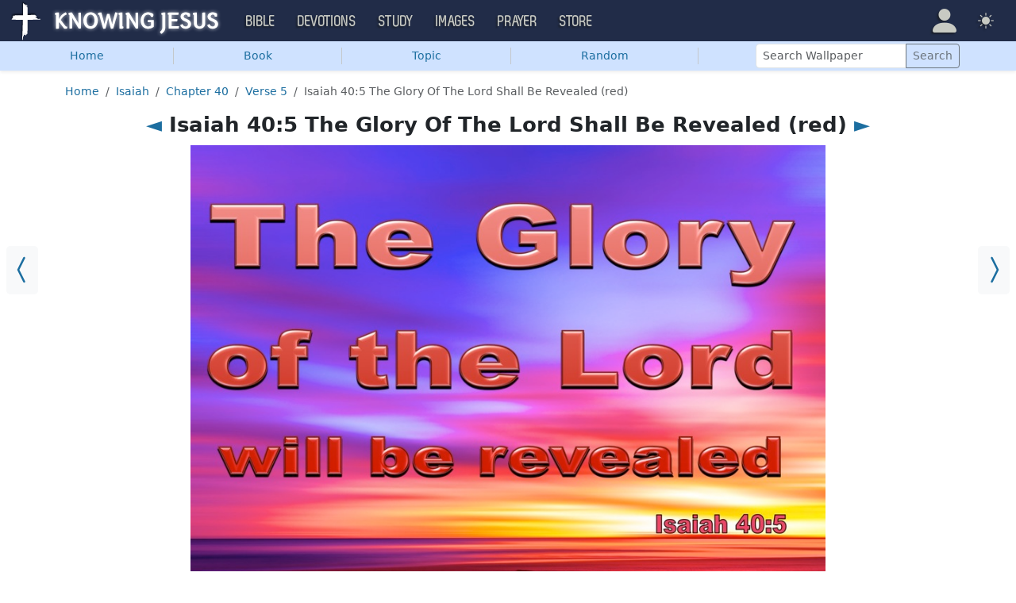

--- FILE ---
content_type: text/html; charset=UTF-8
request_url: https://images.knowing-jesus.com/i/isaiah-40-5-the-glory-of-the-lord-shall-be-revelaed-red-8210
body_size: 9645
content:
<!DOCTYPE html>
<html lang="en_GB"
    >
<head>
    <!--first into the HEAD section-->    <meta charset="UTF-8">
    <meta name="viewport" content="width=device-width, initial-scale=1">
    <link rel="shortcut icon" href="/favicon.ico?v3"/>
    <meta name="csrf-param" content="_csrf">
<meta name="csrf-token" content="MgjZqjBBWYBfuA-HINw7iJFNi7goHbkt3IobCOL2vPJgf63LBCY17S6IIslZ6W3xxDrH_BlvzUiK7VRj27T9lw==">
    <title>Isaiah 40:5 The Glory Of The Lord Shall Be Revealed (red)</title>
    <link href="/css/main.min.css?v=15" rel="stylesheet">
<script>window.cookie_host = ".knowing-jesus.com";</script><!--images-->
<!--AdThrive Head Tag 2020 -->
<script>
(function(w, d) {
w.adthrive = w.adthrive || {};
w.adthrive.cmd = w.adthrive.cmd || [];
w.adthrive.plugin = 'adthrive-ads-1.0.40-manual';
w.adthrive.host = 'ads.adthrive.com';
var s = d.createElement('script');
s.async = true;
s.referrerpolicy='no-referrer-when-downgrade';
s.src = 'https://' + w.adthrive.host + '/sites/5d6666decc7cae09064f635b/ads.min.js?referrer=' + w.encodeURIComponent(w.location.href);
var n = d.getElementsByTagName('script')[0];
n.parentNode.insertBefore(s, n);
})(window, document);
</script>
<!--End AdThrive Head Tag -->

<!-- Global site tag (gtag.js) - Google Analytics -->
<script async src="https://www.googletagmanager.com/gtag/js?id=G-YFFBTK9R0F"></script>
<script>
  window.dataLayer = window.dataLayer || [];
  function gtag(){dataLayer.push(arguments);}
  gtag('js', new Date());

  gtag('config', 'UA-28972148-1');
  gtag('config', 'G-YFFBTK9R0F');
</script>

    <script src="https://js.sentry-cdn.com/1985e9d91ca0a5fa94abc008c9427efc.min.js" crossorigin="anonymous"></script>
    <script>
        // Check for existence of Sentry in case Ad-blockers block the Sentry Loader Script
        window.Sentry && Sentry.onLoad(function () {
            Sentry.init({
                tracesSampleRate: 0.001,
                replaysSessionSampleRate: 0.001,
                replaysOnErrorSampleRate: 1.0,
                allowUrls: [
                    //all subdomains knowing-jesus.com
                    /https:\/\/.*\.knowing-jesus\.com/,
                    'knowing-jesus.com',
                    //cdns
                    'cdn.jsdelivr.net',
                    'code.jquery.com',
                ],
                ignoreErrors: [
                    //NS_ERROR_NOT_INITIALIZED
                    'NS_ERROR_NOT_INITIALIZED',
                    //AbortError: The operation was aborted
                    'The operation was aborted',
                    //AbortError: The play() request was interrupted
                    'The play() request was interrupted',
                    'NotAllowedError',

                    'UnhandledRejection',
                    // Random plugins/extensions
                    "top.GLOBALS",
                    // See: http://blog.errorception.com/2012/03/tale-of-unfindable-js-error.html
                    "originalCreateNotification",
                    "canvas.contentDocument",
                    "MyApp_RemoveAllHighlights",
                    "http://tt.epicplay.com",
                    "Can't find variable: ZiteReader",
                    "jigsaw is not defined",
                    "ComboSearch is not defined",
                    "http://loading.retry.widdit.com/",
                    "atomicFindClose",
                    // Facebook borked
                    "fb_xd_fragment",
                    // ISP "optimizing" proxy - `Cache-Control: no-transform` seems to
                    // reduce this. (thanks @acdha)
                    // See http://stackoverflow.com/questions/4113268
                    "bmi_SafeAddOnload",
                    "EBCallBackMessageReceived",
                    // See http://toolbar.conduit.com/Developer/HtmlAndGadget/Methods/JSInjection.aspx
                    "conduitPage",
                ],
                denyUrls: [
                    //cdn.flashtalking.com, static.yieldmo.com, adthrive.com, doubleclick.net, googleapis.com, a2z.com, innovid.com, cdn.doubleverify.com, casalemedia.com
                    /flashtalking\.com/,
                    /yieldmo\.com/,
                    /adthrive\.com/,
                    /doubleclick\.net/,
                    /googleapis\.com/,
                    /a2z\.com/,
                    /innovid\.com/,
                    /doubleverify\.com/,
                    /casalemedia\.com/,
                    // Facebook flakiness
                    /graph\.facebook\.com/i,
                    // Facebook blocked
                    /connect\.facebook\.net\/en_US\/all\.js/i,
                    // Woopra flakiness
                    /eatdifferent\.com\.woopra-ns\.com/i,
                    /static\.woopra\.com\/js\/woopra\.js/i,
                    // Chrome extensions
                    /extensions\//i,
                    /^chrome:\/\//i,
                    /^chrome-extension:\/\//i,
                    // Other plugins
                    /127\.0\.0\.1:4001\/isrunning/i, // Cacaoweb
                    /webappstoolbarba\.texthelp\.com\//i,
                    /metrics\.itunes\.apple\.com\.edgesuite\.net\//i,
                ],
            });
        });
    </script>

</head>
<body class="body-images images d-flex flex-column min-vh-100">

<nav class="navbar navbar-expand-lg navbar-kj navbar-dark py-0">
    <div class="container-fluid">
        <a class="navbar-brand p-0"
           href="https://www.knowing-jesus.com/">
            <img src="/assets/logo.png" width="268" height="50" alt="Knowing Jesus"/>
        </a>
        <button class="navbar-toggler" type="button"
                data-bs-toggle="collapse"
                data-bs-target="#navbarSupportedContent"
                aria-controls="navbarSupportedContent"
                aria-expanded="false"
                aria-label="Toggle navigation">
            <span class="navbar-toggler-icon"></span>
        </button>
        <div class="collapse navbar-collapse" id="navbarSupportedContent">
            
<!-- START MENU NAVIGATION -->
<ul class="navbar-nav me-auto mb-2 mb-lg-0 navbar-nav-main">

    <li class="d-block d-sm-none my-2">
        <form method="get" action="//bible.knowing-jesus.com/search/s">
            <label for="search-bible" class="visually-hidden">Search</label>
            <div class="input-group">

                <input type="text"
                       name="q"
                       id="search-bible"
                       class="form-control"
                       required
                       minlength="3"
                       placeholder="Search for...">

                <button class="btn btn-light" type="submit">
                    <i class="bi bi-search"></i>
                </button>

            </div><!-- /input-group -->
            <input type="hidden"
                   name="translation"
                   id="translation-filed-select"
                   value="all">
        </form>
    </li>
                        <li class="nav-item dropdown">
                <a class="nav-link dropdown-toggle" href="https://bible.knowing-jesus.com" data-hover="dropdown" role="button" data-bs-toggle="dropdown" aria-expanded="false">Bible</a><ul class="dropdown-menu "><li><a class="dropdown-item" href="https://bible.knowing-jesus.com/topics">Topical Bible</a></li><li><a class="dropdown-item" href="https://bible.knowing-jesus.com/themes">Thematic Bible</a></li><li><a class="dropdown-item" href="https://bible.knowing-jesus.com/words">Words in Scripture</a></li><li><a class="dropdown-item" href="https://bible.knowing-jesus.com/phrases">Phrases in Scripture</a></li><li><a class="dropdown-item" href="https://bible.knowing-jesus.com/readings">Readings in Scripture</a></li><li><a class="dropdown-item" href="https://bible.knowing-jesus.com/Names">Bible Names</a></li></ul>            </li>
                                <li class="nav-item dropdown">
                <a class="nav-link dropdown-toggle" href="https://devotion.knowing-jesus.com" data-hover="dropdown" role="button" data-bs-toggle="dropdown" aria-expanded="false">Devotions</a><ul class="dropdown-menu "><li><a class="dropdown-item" href="https://dailyverse.knowing-jesus.com">Verse of the Day</a></li><li><a class="dropdown-item" href="https://devotion.knowing-jesus.com/audio">Today's Audio</a></li><li><a class="dropdown-item" href="https://devotion.knowing-jesus.com">Today's Devotionals </a></li><li><a class="dropdown-item" href="https://devotion.knowing-jesus.com/image">Today's Images </a></li><li><a class="dropdown-item" href="https://devotion.knowing-jesus.com/topics">Devotional by Topic </a></li><li><a class="dropdown-item" href="https://devotion.knowing-jesus.com/devotional-studies">Devotional Studies</a></li></ul>            </li>
                                <li class="nav-item dropdown">
                <a class="nav-link dropdown-toggle" href="https://study.knowing-jesus.com" data-hover="dropdown" role="button" data-bs-toggle="dropdown" aria-expanded="false">Study</a><ul class="dropdown-menu "><li><a class="dropdown-item" href="https://study.knowing-jesus.com/audio">Audio Books</a></li><li><a class="dropdown-item" href="https://study.knowing-jesus.com/sermons">Sermons</a></li><li><a class="dropdown-item" href="https://answers.knowing-jesus.com">Answers</a></li></ul>            </li>
                                <li class="nav-item dropdown">
                <a class="nav-link dropdown-toggle" href="https://images.knowing-jesus.com/" data-hover="dropdown" role="button" data-bs-toggle="dropdown" aria-expanded="false">Images</a><ul class="dropdown-menu "><li><a class="dropdown-item" href="https://images.knowing-jesus.com/new">New</a></li><li><a class="dropdown-item" href="https://images.knowing-jesus.com/topics">Topics</a></li></ul>            </li>
                                <li class="nav-item dropdown">
                <a class="nav-link dropdown-toggle" href="https://prayer.knowing-jesus.com/" data-hover="dropdown" role="button" data-bs-toggle="dropdown" aria-expanded="false">Prayer</a><ul class="dropdown-menu "><li><a class="dropdown-item" href="https://prayer.knowing-jesus.com/latest-prayers#open">Submit Request</a></li><li><a class="dropdown-item" href="https://prayer.knowing-jesus.com/latest-prayers">Latest Prayers</a></li><li><a class="dropdown-item" href="https://prayer.knowing-jesus.com/">All Categories</a></li><li><a class="dropdown-item" href="https://prayer.knowing-jesus.com/all">All Prayers</a></li></ul>            </li>
                    <li><a class="nav-link" href="https://store.knowing-jesus.com">Store</a></li>        <li></li>
</ul>
<ul class="nav navbar-nav mb-2 mb-lg-0 navbar-right">
            <li class="nav-item dropdown menu-item-account ">

            <a class="nav-link py-1 dropdown-toggle d-flex align-items-center user-profile"
               href="#"
               role="button"
               aria-label="Profile"
               aria-expanded="false"
               data-bs-toggle="dropdown"
               data-bs-display="static">

                <span class="d-md-none"><i class="bi bi-person-fill"></i> Profile</span>
                <span class="d-none d-md-inline position-relative profile-icon lh-1"
                ><i class="bi fs-1 bi-person-fill"></i></span>
            </a>

            <ul class="dropdown-menu dropdown-menu-end p-2" style="--bs-dropdown-min-width: 14rem">
                <li>
                    <a class="btn btn-warning sign-in-btn d-block w-100 mb-2"
                       href="#"
                       role="button"
                    ><i class="bi bi-box-arrow-in-right"></i> Sign In                    </a>
                </li>
                <li>
                    <button class="btn btn-warning sign-up-btn d-block w-100"
                            href="#"
                            role="button"
                            href="#"><i class="bi bi-plus"></i> Create account                    </button>
                </li>
                <li>
                    <hr class="dropdown-divider">
                </li>
                <li>
                    <button class="btn btn-light reset-btn d-block w-100"
                            href="#"><i class="bi bi-patch-question"></i> Forgot Password                    </button>
                </li>
            </ul>
        </li>
        <li class="nav-item dropdown ">
    <a class="btn-link nav-link py-0 py-lg-2 px-0 px-lg-2 dropdown-toggle d-flex align-items-center"
       href="#" role="button"
       id="bd-theme"
       aria-label="Theme"
       aria-expanded="false"
       data-bs-toggle="dropdown" data-bs-display="static">
        <span class="theme-icon-active pt-1"><i class="bi bi-brightness-high-fill me-2"></i></span>
        <span class="d-lg-none ms-2">Theme</span>
    </a>

    <ul class="dropdown-menu dropdown-menu-end select-theme" style="--bs-dropdown-min-width: 8rem;">
        <li>
            <button type="button" class="dropdown-item d-flex align-items-center" data-bs-theme-value="light">
                <i class="bi bi-brightness-high-fill me-2"></i>Light            </button>
        </li>
        <li>
            <button type="button" class="dropdown-item d-flex align-items-center active" data-bs-theme-value="dark">
                <i class="bi bi-moon-stars-fill me-2"></i>Dark            </button>
        </li>
        <li>
            <button type="button" class="dropdown-item d-flex align-items-center" data-bs-theme-value="auto">
                <i class="bi bi-circle-half me-2"></i>Auto            </button>
        </li>
    </ul>
</li>
    </ul>
        </div>
    </div>
</nav>



    <ul class="nav shadow-sm bg-primary-subtle nav-secondary nav-fill bg-body-tertiary p-1 p-md-0">

        <li class="nav-item">
            <a class="nav-link" href="/">Home</a>        </li>
        <li class="d border-secondary-subtle"></li>
        <li class="nav-item " data-bs-theme="dark">
    <a class="nav-link button_popup d-none d-md-block"
       data-bs-toggle="popover"
       data-bs-placement-ext="bottom-start"
       data-bs-content-id="choose-book-popup"
       data-bs-custom-class="popover-blue"
       href="#">Book</a>
    <a class="nav-link button_popup d-md-none"
       data-bs-toggle="modal"
       data-bs-target="#selectBookModal"
       href="#">Book</a>
</li>
        <li class="d border-secondary-subtle"></li>
        <li class="nav-item">
            <a class="nav-link" href="/topics">Topic</a>        </li>
        <li class="d border-secondary-subtle"></li>
                    <li class="nav-item">
                <a class="nav-link" href="/i/genesis-15-6-abraham-believed-beige-2">Random</a>            </li>
            <li class="d border-secondary-subtle"></li>
        
        
        <li class="nav-item align-self-center">
            <form class="d-inline-block" role="search" action="/search"
                  method="get"
                  style="min-width: 250px">
                <label for="search-wallpaper" class="visually-hidden">Search Wallpaper</label>

                <div class="input-group input-group-sm">
                    <input type="text"
                           class="form-control"
                           placeholder="Search Wallpaper"
                           name="q"
                           id="search-wallpaper"/>
                    <button class="btn btn-outline-secondary" type="submit">
                        <span>Search</span>
                    </button>
                </div>
            </form>
        </li>
    </ul>



<div id="choose-book-popup" class="d-none">
    <div id="choose-book-popup" class="choose-book-popup choose-book-popup-main">
        <div class="float-md-start">
            <h2>Old Testament Images</h2>
            <div class="row">
                                <div class="col">
                                        <div class="py-1"><a class="text-nowrap"
                                         href="/Genesis"
                        >Genesis</a></div>
                                        <div class="py-1"><a class="text-nowrap"
                                         href="/Exodus"
                        >Exodus</a></div>
                                        <div class="py-1"><a class="text-nowrap"
                                         href="/Leviticus"
                        >Leviticus</a></div>
                                        <div class="py-1"><a class="text-nowrap"
                                         href="/Numbers"
                        >Numbers</a></div>
                                        <div class="py-1"><a class="text-nowrap"
                                         href="/Deuteronomy"
                        >Deuteronomy</a></div>
                                        <div class="py-1"><a class="text-nowrap"
                                         href="/Joshua"
                        >Joshua</a></div>
                                        <div class="py-1"><a class="text-nowrap"
                                         href="/Judges"
                        >Judges</a></div>
                                        <div class="py-1"><a class="text-nowrap"
                                         href="/Ruth"
                        >Ruth</a></div>
                                        <div class="py-1"><a class="text-nowrap"
                                         href="/1-Samuel"
                        >1 Samuel</a></div>
                                        <div class="py-1"><a class="text-nowrap"
                                         href="/2-Samuel"
                        >2 Samuel</a></div>
                                        <div class="py-1"><a class="text-nowrap"
                                         href="/1-Kings"
                        >1 Kings</a></div>
                                        <div class="py-1"><a class="text-nowrap"
                                         href="/2-Kings"
                        >2 Kings</a></div>
                                        <div class="py-1"><a class="text-nowrap"
                                         href="/1-Chronicles"
                        >1 Chronicles</a></div>
                                    </div>
                <div class="col">
                                        <div class="py-1"><a class="text-nowrap"
                                         href="/2-Chronicles"
                        >2 Chronicles</a></div>
                                        <div class="py-1"><a class="text-nowrap"
                                         href="/Ezra"
                        >Ezra</a></div>
                                        <div class="py-1"><a class="text-nowrap"
                                         href="/Nehemiah"
                        >Nehemiah</a></div>
                                        <div class="py-1"><a class="text-nowrap"
                                         href="/Esther"
                        >Esther</a></div>
                                        <div class="py-1"><a class="text-nowrap"
                                         href="/Job"
                        >Job</a></div>
                                        <div class="py-1"><a class="text-nowrap"
                                         href="/Psalm"
                        >Psalm</a></div>
                                        <div class="py-1"><a class="text-nowrap"
                                         href="/Proverbs"
                        >Proverbs</a></div>
                                        <div class="py-1"><a class="text-nowrap"
                                         href="/Ecclesiastes"
                        >Ecclesiastes</a></div>
                                        <div class="py-1"><a class="text-nowrap"
                                         href="/Song-of-Solomon"
                        >Song of Solomon</a></div>
                                        <div class="py-1"><a class="text-nowrap"
                                         href="/Isaiah"
                        >Isaiah</a></div>
                                        <div class="py-1"><a class="text-nowrap"
                                         href="/Jeremiah"
                        >Jeremiah</a></div>
                                        <div class="py-1"><a class="text-nowrap"
                                         href="/Lamentations"
                        >Lamentations</a></div>
                                        <div class="py-1"><a class="text-nowrap"
                                         href="/Ezekiel"
                        >Ezekiel</a></div>
                                    </div>
                <div class="col">
                                        <div class="py-1"><a class="text-nowrap"
                                         href="/Daniel"
                        >Daniel</a></div>
                                        <div class="py-1"><a class="text-nowrap"
                                         href="/Hosea"
                        >Hosea</a></div>
                                        <div class="py-1"><a class="text-nowrap"
                                         href="/Joel"
                        >Joel</a></div>
                                        <div class="py-1"><a class="text-nowrap"
                                         href="/Amos"
                        >Amos</a></div>
                                        <div class="py-1"><a class="text-nowrap"
                                         href="/Obadiah"
                        >Obadiah</a></div>
                                        <div class="py-1"><a class="text-nowrap"
                                         href="/Jonah"
                        >Jonah</a></div>
                                        <div class="py-1"><a class="text-nowrap"
                                         href="/Micah"
                        >Micah</a></div>
                                        <div class="py-1"><a class="text-nowrap"
                                         href="/Nahum"
                        >Nahum</a></div>
                                        <div class="py-1"><a class="text-nowrap"
                                         href="/Habakkuk"
                        >Habakkuk</a></div>
                                        <div class="py-1"><a class="text-nowrap"
                                         href="/Zephaniah"
                        >Zephaniah</a></div>
                                        <div class="py-1"><a class="text-nowrap"
                                         href="/Haggai"
                        >Haggai</a></div>
                                        <div class="py-1"><a class="text-nowrap"
                                         href="/Zechariah"
                        >Zechariah</a></div>
                                        <div class="py-1"><a class="text-nowrap"
                                         href="/Malachi"
                        >Malachi</a></div>
                                    </div>
            </div>
        </div>
        <div class="float-md-end">
            <h2>New Testament Images</h2>
            <div class="row">
                                <div class="col">
                                        <div class="py-1"><a
                                href="/Matthew"
                        >Matthew</a></div>
                                        <div class="py-1"><a
                                href="/Mark"
                        >Mark</a></div>
                                        <div class="py-1"><a
                                href="/Luke"
                        >Luke</a></div>
                                        <div class="py-1"><a
                                href="/John"
                        >John</a></div>
                                        <div class="py-1"><a
                                href="/Acts"
                        >Acts</a></div>
                                        <div class="py-1"><a
                                href="/Romans"
                        >Romans</a></div>
                                        <div class="py-1"><a
                                href="/1-Corinthians"
                        >1 Corinthians</a></div>
                                        <div class="py-1"><a
                                href="/2-Corinthians"
                        >2 Corinthians</a></div>
                                        <div class="py-1"><a
                                href="/Galatians"
                        >Galatians</a></div>
                                        <div class="py-1"><a
                                href="/Ephesians"
                        >Ephesians</a></div>
                                        <div class="py-1"><a
                                href="/Philippians"
                        >Philippians</a></div>
                                        <div class="py-1"><a
                                href="/Colossians"
                        >Colossians</a></div>
                                        <div class="py-1"><a
                                href="/1-Thessalonians"
                        >1 Thessalonians</a></div>
                                    </div>
                <div class="col">
                                        <div class="py-1"><a
                                href="/2-Thessalonians"
                        >2 Thessalonians</a></div>
                                        <div class="py-1"><a
                                href="/1-Timothy"
                        >1 Timothy</a></div>
                                        <div class="py-1"><a
                                href="/2-Timothy"
                        >2 Timothy</a></div>
                                        <div class="py-1"><a
                                href="/Titus"
                        >Titus</a></div>
                                        <div class="py-1"><a
                                href="/Philemon"
                        >Philemon</a></div>
                                        <div class="py-1"><a
                                href="/Hebrews"
                        >Hebrews</a></div>
                                        <div class="py-1"><a
                                href="/James"
                        >James</a></div>
                                        <div class="py-1"><a
                                href="/1-Peter"
                        >1 Peter</a></div>
                                        <div class="py-1"><a
                                href="/2-Peter"
                        >2 Peter</a></div>
                                        <div class="py-1"><a
                                href="/1-John"
                        >1 John</a></div>
                                        <div class="py-1"><a
                                href="/2-John"
                        >2 John</a></div>
                                        <div class="py-1"><a
                                href="/3-John"
                        >3 John</a></div>
                                        <div class="py-1"><a
                                href="/Jude"
                        >Jude</a></div>
                                        <div class="py-1"><a
                                href="/Revelation"
                        >Revelation</a></div>
                                    </div>
            </div>
        </div>
        <div class="clearfix"></div>
    </div>
</div>


<div class="modal mobile-nav-h"
     id="selectBookModal"
     tabindex="-1">
    <div class="modal-dialog">
        <div class="modal-content">
            <div class="modal-header">
                <div class="col-2">
                    <a href="#" type="button" class="close go-back hidden">
                        <span aria-hidden="true">&laquo;</span>
                    </a>
                </div>
                <div class="col-8 modal-title">
                    <span class="choose_book">Choose Book</span>
                </div>
                <div class="col-2 text-end">
                    <button type="button" class="btn-close" data-bs-dismiss="modal" aria-label="Close"></button>
                </div>
            </div>
            <div class="modal-body choose-book">
                <div class="select-widget">
                    <h5 class="p-2 mb-0 text-dark-emphasis bg-body-tertiary">Old Testament</h5>
                    <ul>
                                                        <li class="mx-1"><a href="/Genesis"
                                >Gen</a></li>                                <li class="mx-1"><a href="/Exodus"
                                >Exo</a></li>                                <li class="mx-1"><a href="/Leviticus"
                                >Lev</a></li>                                <li class="mx-1"><a href="/Numbers"
                                >Num</a></li>                                <li class="mx-1"><a href="/Deuteronomy"
                                >Deu</a></li>                                <li class="mx-1"><a href="/Joshua"
                                >Jos</a></li>                                <li class="mx-1"><a href="/Judges"
                                >Jud</a></li>                                <li class="mx-1"><a href="/Ruth"
                                >Rut</a></li>                                <li class="mx-1"><a href="/1-Samuel"
                                >1Sa</a></li>                                <li class="mx-1"><a href="/2-Samuel"
                                >2Sa</a></li>                                <li class="mx-1"><a href="/1-Kings"
                                >1Ki</a></li>                                <li class="mx-1"><a href="/2-Kings"
                                >2Ki</a></li>                                <li class="mx-1"><a href="/1-Chronicles"
                                >1Ch</a></li>                                <li class="mx-1"><a href="/2-Chronicles"
                                >2Ch</a></li>                                <li class="mx-1"><a href="/Ezra"
                                >Ezr</a></li>                                <li class="mx-1"><a href="/Nehemiah"
                                >Neh</a></li>                                <li class="mx-1"><a href="/Esther"
                                >Est</a></li>                                <li class="mx-1"><a href="/Job"
                                >Job</a></li>                                <li class="mx-1"><a href="/Psalm"
                                >Psa</a></li>                                <li class="mx-1"><a href="/Proverbs"
                                >Pro</a></li>                                <li class="mx-1"><a href="/Ecclesiastes"
                                >Ecc</a></li>                                <li class="mx-1"><a href="/Song-of-Solomon"
                                >Son</a></li>                                <li class="mx-1"><a href="/Isaiah"
                                >Isa</a></li>                                <li class="mx-1"><a href="/Jeremiah"
                                >Jer</a></li>                                <li class="mx-1"><a href="/Lamentations"
                                >Lam</a></li>                                <li class="mx-1"><a href="/Ezekiel"
                                >Eze</a></li>                                <li class="mx-1"><a href="/Daniel"
                                >Dan</a></li>                                <li class="mx-1"><a href="/Hosea"
                                >Hos</a></li>                                <li class="mx-1"><a href="/Joel"
                                >Joe</a></li>                                <li class="mx-1"><a href="/Amos"
                                >Amo</a></li>                                <li class="mx-1"><a href="/Obadiah"
                                >Oba</a></li>                                <li class="mx-1"><a href="/Jonah"
                                >Jon</a></li>                                <li class="mx-1"><a href="/Micah"
                                >Mic</a></li>                                <li class="mx-1"><a href="/Nahum"
                                >Nah</a></li>                                <li class="mx-1"><a href="/Habakkuk"
                                >Hab</a></li>                                <li class="mx-1"><a href="/Zephaniah"
                                >Zep</a></li>                                <li class="mx-1"><a href="/Haggai"
                                >Hag</a></li>                                <li class="mx-1"><a href="/Zechariah"
                                >Zec</a></li>                                <li class="mx-1"><a href="/Malachi"
                                >Mal</a></li>                    </ul>
                    <h5 class="p-2 mt-2 mb-0 text-dark-emphasis bg-body-tertiary">New Testament</h5>
                    <ul>
                                                        <li class="mx-1"><a href="/Matthew"
                                >Mat</a></li>                                <li class="mx-1"><a href="/Mark"
                                >Mar</a></li>                                <li class="mx-1"><a href="/Luke"
                                >Luk</a></li>                                <li class="mx-1"><a href="/John"
                                >Joh</a></li>                                <li class="mx-1"><a href="/Acts"
                                >Act</a></li>                                <li class="mx-1"><a href="/Romans"
                                >Rom</a></li>                                <li class="mx-1"><a href="/1-Corinthians"
                                >1Co</a></li>                                <li class="mx-1"><a href="/2-Corinthians"
                                >2Co</a></li>                                <li class="mx-1"><a href="/Galatians"
                                >Gal</a></li>                                <li class="mx-1"><a href="/Ephesians"
                                >Eph</a></li>                                <li class="mx-1"><a href="/Philippians"
                                >Phi</a></li>                                <li class="mx-1"><a href="/Colossians"
                                >Col</a></li>                                <li class="mx-1"><a href="/1-Thessalonians"
                                >1Th</a></li>                                <li class="mx-1"><a href="/2-Thessalonians"
                                >2Th</a></li>                                <li class="mx-1"><a href="/1-Timothy"
                                >1Ti</a></li>                                <li class="mx-1"><a href="/2-Timothy"
                                >2Ti</a></li>                                <li class="mx-1"><a href="/Titus"
                                >Tit</a></li>                                <li class="mx-1"><a href="/Philemon"
                                >Phi</a></li>                                <li class="mx-1"><a href="/Hebrews"
                                >Heb</a></li>                                <li class="mx-1"><a href="/James"
                                >Jam</a></li>                                <li class="mx-1"><a href="/1-Peter"
                                >1Pe</a></li>                                <li class="mx-1"><a href="/2-Peter"
                                >2Pe</a></li>                                <li class="mx-1"><a href="/1-John"
                                >1Jo</a></li>                                <li class="mx-1"><a href="/2-John"
                                >2Jo</a></li>                                <li class="mx-1"><a href="/3-John"
                                >3Jo</a></li>                                <li class="mx-1"><a href="/Jude"
                                >Jud</a></li>                                <li class="mx-1"><a href="/Revelation"
                                >Rev</a></li>                    </ul>
                </div>
            </div>

        </div>
    </div>
</div>

<div class="container" style="flex: 1">

    <nav aria-label="breadcrumb"><ol id="w0" class="mt-3 breadcrumb"><li class="breadcrumb-item"><a href="/">Home</a></li>
<li class="breadcrumb-item"><a href="/Isaiah">Isaiah</a></li>
<li class="breadcrumb-item"><a href="/Isaiah/40">Chapter 40</a></li>
<li class="breadcrumb-item"><a href="/Isaiah/40/5">Verse 5</a></li>
<li class="breadcrumb-item active" aria-current="page">Isaiah 40:5 The Glory Of The Lord Shall Be Revealed (red)</li>
</ol></nav>
    

    <h1 class="text-center">
        <a href="/i/isaiah-40-5-the-glory-of-the-lord-shall-be-revelaed-purple-8209">◄</a> Isaiah 40:5 The Glory Of The Lord Shall Be Revealed (red) <a href="/i/isaiah-40-8-change-flowers-fade---god%27s-word-stands-orange-5954">►</a>    </h1>

<div class="block block-block block-verse ">
    <div class="block-big-only">
        <a class="prev_ar bg-body-tertiary" href="/i/isaiah-40-5-the-glory-of-the-lord-shall-be-revelaed-purple-8209"><i class="bi bi-chevron-compact-left"></i></a><a class="next_ar bg-body-tertiary" href="/i/isaiah-40-8-change-flowers-fade---god%27s-word-stands-orange-5954"><i class="bi bi-chevron-compact-right"></i></a>    </div>
</div>

<div class="big-img-block">
        <div style="margin: auto;max-width: 800px">
        <div style="position: relative;width: 100%;padding-top: 75%;"><img class="cls_img" src="https://images.knowing-jesus.com/w/900/23-ISAIAH/Isaiah 40-5 The Glory Of The Lord Shall Be Revelaed red.jpg" alt="Isaiah 40:5 The Glory Of The Lord Shall Be Revealed (red)" style="aspect-ratio: 1.333;position: absolute;top: 0;left:0;width: 100%;"></div>
                    <div style="font-weight: bold; text-align: left; margin-top: 10px"
            >Source: <a href="https://dailyverse.knowing-jesus.com/isaiah-40-5">Verse of the day of Isaiah 40:5</a>            </div>
            </div>

    <div style="margin-top: 10px">
        <script async defer src="//assets.pinterest.com/js/pinit.js"></script>

        
        <a data-pin-do="buttonPin" href="https://www.pinterest.com/pin/create/button/?url=https://images.knowing-jesus.com/i/isaiah-40-5-the-glory-of-the-lord-shall-be-revelaed-red-8210&amp;media=http://images.knowing-jesus.comhttps://images.knowing-jesus.com/w/900/23-ISAIAH/Isaiah 40-5 The Glory Of The Lord Shall Be Revelaed red.jpg&amp;description=Isaiah 40-5 The Glory Of The Lord Shall Be Revealed red" data-pin-height="28"></a>

        <a style="position: relative;top: 1px;margin-left: 10px" target="_blank"
           href="https://www.facebook.com/sharer/sharer.php?u=https://images.knowing-jesus.com/i/isaiah-40-5-the-glory-of-the-lord-shall-be-revelaed-red-8210">
            <img height="30" width="76" src="/images/fb-share.jpeg">
        </a>

    </div>

</div>

<div style="clear: both"></div>
<div class="resolutions_container">
    <div class="resolutions_list_container border shadow">
        <div class="resolutions_list_header">Select resolution</div>
        <div class="resolutions_row">

                            <div class="resolution_category">
                    <div class="resolution_title">4:3</div>
                    
                                            <div class="resolution_item">
                            <a href="/preview/1600x1200/isaiah-40-5-the-glory-of-the-lord-shall-be-revelaed-red-8210">1600x1200 </a>                        </div>
                                            <div class="resolution_item">
                            <a href="/preview/1400x1050/isaiah-40-5-the-glory-of-the-lord-shall-be-revelaed-red-8210">1400x1050 </a>                        </div>
                                            <div class="resolution_item">
                            <a href="/preview/1280x960/isaiah-40-5-the-glory-of-the-lord-shall-be-revelaed-red-8210">1280x960 </a>                        </div>
                                            <div class="resolution_item">
                            <a href="/preview/1024x768/isaiah-40-5-the-glory-of-the-lord-shall-be-revelaed-red-8210">1024x768 </a>                        </div>
                                            <div class="resolution_item">
                            <a href="/preview/800x600/isaiah-40-5-the-glory-of-the-lord-shall-be-revelaed-red-8210">800x600 </a>                        </div>
                                    </div>
                            <div class="resolution_category">
                    <div class="resolution_title">16:9</div>
                    
                                            <div class="resolution_item">
                            <a href="/preview/2560x1440/isaiah-40-5-the-glory-of-the-lord-shall-be-revelaed-red-8210">2560x1440 </a>                        </div>
                                            <div class="resolution_item">
                            <a href="/preview/1920x1080/isaiah-40-5-the-glory-of-the-lord-shall-be-revelaed-red-8210">1920x1080 (1080p)</a>                        </div>
                                            <div class="resolution_item">
                            <a href="/preview/1600x900/isaiah-40-5-the-glory-of-the-lord-shall-be-revelaed-red-8210">1600x900 </a>                        </div>
                                            <div class="resolution_item">
                            <a href="/preview/1280x720/isaiah-40-5-the-glory-of-the-lord-shall-be-revelaed-red-8210">1280x720 (720p)</a>                        </div>
                                    </div>
                            <div class="resolution_category">
                    <div class="resolution_title">16:10</div>
                    
                                            <div class="resolution_item">
                            <a href="/preview/2560x1600/isaiah-40-5-the-glory-of-the-lord-shall-be-revelaed-red-8210">2560x1600 </a>                        </div>
                                            <div class="resolution_item">
                            <a href="/preview/1920x1200/isaiah-40-5-the-glory-of-the-lord-shall-be-revelaed-red-8210">1920x1200 </a>                        </div>
                                            <div class="resolution_item">
                            <a href="/preview/1680x1050/isaiah-40-5-the-glory-of-the-lord-shall-be-revelaed-red-8210">1680x1050 </a>                        </div>
                                            <div class="resolution_item">
                            <a href="/preview/1440x900/isaiah-40-5-the-glory-of-the-lord-shall-be-revelaed-red-8210">1440x900 </a>                        </div>
                                            <div class="resolution_item">
                            <a href="/preview/1280x800/isaiah-40-5-the-glory-of-the-lord-shall-be-revelaed-red-8210">1280x800 </a>                        </div>
                                    </div>
                            <div class="resolution_category">
                    <div class="resolution_title">Apple</div>
                    
                                            <div class="resolution_item">
                            <a href="/preview/1024x1024/isaiah-40-5-the-glory-of-the-lord-shall-be-revelaed-red-8210">1024x1024 iPad</a>                        </div>
                                            <div class="resolution_item">
                            <a href="/preview/750x1334/isaiah-40-5-the-glory-of-the-lord-shall-be-revelaed-red-8210">750x1334 iPhone 6</a>                        </div>
                                            <div class="resolution_item">
                            <a href="/preview/640x960/isaiah-40-5-the-glory-of-the-lord-shall-be-revelaed-red-8210">640x960 iPhone 4</a>                        </div>
                                            <div class="resolution_item">
                            <a href="/preview/640x1136/isaiah-40-5-the-glory-of-the-lord-shall-be-revelaed-red-8210">640x1136 iPhone 5</a>                        </div>
                                            <div class="resolution_item">
                            <a href="/preview/320x480/isaiah-40-5-the-glory-of-the-lord-shall-be-revelaed-red-8210">320x480 iPhone/iPod Touch</a>                        </div>
                                    </div>
                            <div class="resolution_category">
                    <div class="resolution_title">Blackberry</div>
                    
                                            <div class="resolution_item">
                            <a href="/preview/360x480/isaiah-40-5-the-glory-of-the-lord-shall-be-revelaed-red-8210">360x480 </a>                        </div>
                                            <div class="resolution_item">
                            <a href="/preview/320x240/isaiah-40-5-the-glory-of-the-lord-shall-be-revelaed-red-8210">320x240 </a>                        </div>
                                    </div>
                            <div class="resolution_category">
                    <div class="resolution_title">Google Android</div>
                    
                                            <div class="resolution_item">
                            <a href="/preview/1080x960/isaiah-40-5-the-glory-of-the-lord-shall-be-revelaed-red-8210">1080x960 </a>                        </div>
                                            <div class="resolution_item">
                            <a href="/preview/960x854/isaiah-40-5-the-glory-of-the-lord-shall-be-revelaed-red-8210">960x854 </a>                        </div>
                                            <div class="resolution_item">
                            <a href="/preview/960x800/isaiah-40-5-the-glory-of-the-lord-shall-be-revelaed-red-8210">960x800 </a>                        </div>
                                            <div class="resolution_item">
                            <a href="/preview/640x480/isaiah-40-5-the-glory-of-the-lord-shall-be-revelaed-red-8210">640x480 </a>                        </div>
                                    </div>
                            <div class="resolution_category">
                    <div class="resolution_title">Netbook</div>
                    
                                            <div class="resolution_item">
                            <a href="/preview/1366x768/isaiah-40-5-the-glory-of-the-lord-shall-be-revelaed-red-8210">1366x768 </a>                        </div>
                                            <div class="resolution_item">
                            <a href="/preview/1024x600/isaiah-40-5-the-glory-of-the-lord-shall-be-revelaed-red-8210">1024x600 </a>                        </div>
                                            <div class="resolution_item">
                            <a href="/preview/800x480/isaiah-40-5-the-glory-of-the-lord-shall-be-revelaed-red-8210">800x480 </a>                        </div>
                                    </div>
                            <div class="resolution_category">
                    <div class="resolution_title">Other resolutions</div>
                    
                                            <div class="resolution_item">
                            <a href="/preview/480x272/isaiah-40-5-the-glory-of-the-lord-shall-be-revelaed-red-8210">480x272 PSP</a>                        </div>
                                    </div>
                            <div class="resolution_category">
                    <div class="resolution_title">Windows Phone 7</div>
                    
                                            <div class="resolution_item">
                            <a href="/preview/480x800/isaiah-40-5-the-glory-of-the-lord-shall-be-revelaed-red-8210">480x800 </a>                        </div>
                                    </div>
                    </div>
    </div>
</div>

    <div class="panel-cat">
        <h2>Isaiah Images </h2>
        <div class="images-list ">
                            <div class="img-block grid-item">
    <a style="display: block" href="/i/isaiah-14-12-how-you-have-fallen-from-heaven-o-lucifer-brownjpg">
        <div style="position: relative;width: 100%;padding-top: 75%;"><picture><source type="image/webp" srcset="/webp/400/23-ISAIAH/Isaiah+14-12+How+You+Have+Fallen+From+Heaven+O+Lucifer+brown.webp"><img class="cls_img" src="/w/400/23-ISAIAH/Isaiah 14-12 How You Have Fallen From Heaven O Lucifer brown.jpg" alt="Isaiah 14:12 How You Have Fallen From Heaven O Lucifer (brown)" data-img-ratio="0.75" style="aspect-ratio: 1.333;position: absolute;top: 0;left:0;width: 100%;"></picture></div>    </a>

    <div class="share-buttons">
        <a class="sh-b"
           onclick="openInNewTab(event, 'http://www.pinterest.com/pin/create/button/?url=http://images.knowing-jesus.com/w/900/23-ISAIAH/Isaiah 14-12 How You Have Fallen From Heaven O Lucifer brown.jpg&amp;media=http://images.knowing-jesus.com/w/900/23-ISAIAH/Isaiah 14-12 How You Have Fallen From Heaven O Lucifer brown.jpg&amp;description=Isaiah 14:12 How You Have Fallen From Heaven O Lucifer (brown)');"
           href="#"><img width="30" height="30" src="/pin.png" alt=""></a>

        <a onclick="openInNewTab(event,'https://www.facebook.com/sharer/sharer.php?u=https://images.knowing-jesus.com/i/isaiah-14-12-how-you-have-fallen-from-heaven-o-lucifer-brownjpg');"

           class="sh-b sh-b2" href="#"><img width="30" height="30" src="/fb.png" alt=""></a>
    </div>
    <a href="/i/isaiah-14-12-how-you-have-fallen-from-heaven-o-lucifer-brownjpg">Isaiah 14:12 How You Have Fallen From Heaven O Lucifer (brown)</a></div>
                            <div class="img-block grid-item">
    <a style="display: block" href="/i/isaiah-54-5-your-husband-is-your-maker-the-lord-of-hosts-green-5370">
        <div style="position: relative;width: 100%;padding-top: 75%;"><picture><source type="image/webp" srcset="/webp/400/23-ISAIAH/Isaiah+54-5+Your+Husband+Is+Your+Maker+The+Lord+Of+Hosts+green.webp"><img class="cls_img" src="/w/400/23-ISAIAH/Isaiah 54-5 Your Husband Is Your Maker The Lord Of Hosts green.jpg" alt="Isaiah 54:5 Your Husband Is Your Maker The Lord Of Hosts (green)" data-img-ratio="0.75" style="aspect-ratio: 1.333;position: absolute;top: 0;left:0;width: 100%;"></picture></div>    </a>

    <div class="share-buttons">
        <a class="sh-b"
           onclick="openInNewTab(event, 'http://www.pinterest.com/pin/create/button/?url=http://images.knowing-jesus.com/w/900/23-ISAIAH/Isaiah 54-5 Your Husband Is Your Maker The Lord Of Hosts green.jpg&amp;media=http://images.knowing-jesus.com/w/900/23-ISAIAH/Isaiah 54-5 Your Husband Is Your Maker The Lord Of Hosts green.jpg&amp;description=Isaiah 54:5 Your Husband Is Your Maker The Lord Of Hosts (green)');"
           href="#"><img width="30" height="30" src="/pin.png" alt=""></a>

        <a onclick="openInNewTab(event,'https://www.facebook.com/sharer/sharer.php?u=https://images.knowing-jesus.com/i/isaiah-54-5-your-husband-is-your-maker-the-lord-of-hosts-green-5370');"

           class="sh-b sh-b2" href="#"><img width="30" height="30" src="/fb.png" alt=""></a>
    </div>
    <a href="/i/isaiah-54-5-your-husband-is-your-maker-the-lord-of-hosts-green-5370">Isaiah 54:5 Your Husband Is Your Maker The Lord Of Hosts (green)</a></div>
                            <div class="img-block grid-item">
    <a style="display: block" href="/i/isaiah-35-7-and-the-parched-ground-shall-become-a-pool-utmost07-06-9820">
        <div style="position: relative;width: 100%;padding-top: 75%;"><picture><source type="image/webp" srcset="/webp/400/23-ISAIAH/Isaiah+35-7+And+The+Parched+Ground+Shall+Become+A+Pool+utmost07-06.webp"><img class="cls_img" src="/w/400/23-ISAIAH/Isaiah 35-7 And The Parched Ground Shall Become A Pool utmost07-06.jpg" alt="Isaiah 35:7 And The Parched Ground Shall Become A Pool (utmost)07:06" data-img-ratio="0.75" style="aspect-ratio: 1.333;position: absolute;top: 0;left:0;width: 100%;"></picture></div>    </a>

    <div class="share-buttons">
        <a class="sh-b"
           onclick="openInNewTab(event, 'http://www.pinterest.com/pin/create/button/?url=http://images.knowing-jesus.com/w/900/23-ISAIAH/Isaiah 35-7 And The Parched Ground Shall Become A Pool utmost07-06.jpg&amp;media=http://images.knowing-jesus.com/w/900/23-ISAIAH/Isaiah 35-7 And The Parched Ground Shall Become A Pool utmost07-06.jpg&amp;description=Isaiah 35:7 And The Parched Ground Shall Become A Pool (utmost)07:06');"
           href="#"><img width="30" height="30" src="/pin.png" alt=""></a>

        <a onclick="openInNewTab(event,'https://www.facebook.com/sharer/sharer.php?u=https://images.knowing-jesus.com/i/isaiah-35-7-and-the-parched-ground-shall-become-a-pool-utmost07-06-9820');"

           class="sh-b sh-b2" href="#"><img width="30" height="30" src="/fb.png" alt=""></a>
    </div>
    <a href="/i/isaiah-35-7-and-the-parched-ground-shall-become-a-pool-utmost07-06-9820">Isaiah 35:7 And The Parched Ground Shall Become A Pool (utmost)07:06</a></div>
                    </div>
    </div>

<div style="clear: both"></div>
    <div class="panel-cat">
        <h2>Random Images</h2>
        <div class="images-list ">
                            <div class="img-block grid-item">
    <a style="display: block" href="/i/the-difficult-path-red">
        <div style="position: relative;width: 100%;padding-top: 75%;"><picture><source type="image/webp" srcset="/webp/400/Inspirational%20Pictures/The+Difficult+Path-red.webp"><img class="cls_img" src="/w/400/Inspirational Pictures/The Difficult Path-red.jpg" alt="The Difficult Path Devotional (green)" data-img-ratio="0.75" style="aspect-ratio: 1.333;position: absolute;top: 0;left:0;width: 100%;"></picture></div>    </a>

    <div class="share-buttons">
        <a class="sh-b"
           onclick="openInNewTab(event, 'http://www.pinterest.com/pin/create/button/?url=http://images.knowing-jesus.com/w/900/Inspirational Pictures/The Difficult Path-red.jpg&amp;media=http://images.knowing-jesus.com/w/900/Inspirational Pictures/The Difficult Path-red.jpg&amp;description=The Difficult Path Devotional (green)');"
           href="#"><img width="30" height="30" src="/pin.png" alt=""></a>

        <a onclick="openInNewTab(event,'https://www.facebook.com/sharer/sharer.php?u=https://images.knowing-jesus.com/i/the-difficult-path-red');"

           class="sh-b sh-b2" href="#"><img width="30" height="30" src="/fb.png" alt=""></a>
    </div>
    <a href="/i/the-difficult-path-red">The Difficult Path Devotional (green)</a></div>
                            <div class="img-block grid-item">
    <a style="display: block" href="/i/genesis-25-23-two-nations-are-in-your-womb-beige-12505">
        <div style="position: relative;width: 100%;padding-top: 74.41558%;"><picture><source type="image/webp" srcset="/webp/400/01-GENESIS/Genesis+25-23+Two+Nations+Are+In+Your+Womb+beige.webp"><img class="cls_img" src="/w/400/01-GENESIS/Genesis 25-23 Two Nations Are In Your Womb beige.jpg" alt="Genesis 25:23 Two Nations Are In Your Womb (brown)" data-img-ratio="0.74415584415584" style="aspect-ratio: 1.344;position: absolute;top: 0;left:0;width: 100%;"></picture></div>    </a>

    <div class="share-buttons">
        <a class="sh-b"
           onclick="openInNewTab(event, 'http://www.pinterest.com/pin/create/button/?url=http://images.knowing-jesus.com/w/900/01-GENESIS/Genesis 25-23 Two Nations Are In Your Womb beige.jpg&amp;media=http://images.knowing-jesus.com/w/900/01-GENESIS/Genesis 25-23 Two Nations Are In Your Womb beige.jpg&amp;description=Genesis 25:23 Two Nations Are In Your Womb (brown)');"
           href="#"><img width="30" height="30" src="/pin.png" alt=""></a>

        <a onclick="openInNewTab(event,'https://www.facebook.com/sharer/sharer.php?u=https://images.knowing-jesus.com/i/genesis-25-23-two-nations-are-in-your-womb-beige-12505');"

           class="sh-b sh-b2" href="#"><img width="30" height="30" src="/fb.png" alt=""></a>
    </div>
    <a href="/i/genesis-25-23-two-nations-are-in-your-womb-beige-12505">Genesis 25:23 Two Nations Are In Your Womb (brown)</a></div>
                            <div class="img-block grid-item">
    <a style="display: block" href="/i/colossians-2-5-stability-off-your-faith-in-christ-white-6229">
        <div style="position: relative;width: 100%;padding-top: 75%;"><picture><source type="image/webp" srcset="/webp/400/51-COLOSSIANS/Colossians+2-5+Stability+OFf+Your+Faith+In+Christ+white.webp"><img class="cls_img" src="/w/400/51-COLOSSIANS/Colossians 2-5 Stability OFf Your Faith In Christ white.jpg" alt="Colossians 2:5 Stability Of Your Faith In Christ (white)" data-img-ratio="0.75" style="aspect-ratio: 1.333;position: absolute;top: 0;left:0;width: 100%;"></picture></div>    </a>

    <div class="share-buttons">
        <a class="sh-b"
           onclick="openInNewTab(event, 'http://www.pinterest.com/pin/create/button/?url=http://images.knowing-jesus.com/w/900/51-COLOSSIANS/Colossians 2-5 Stability OFf Your Faith In Christ white.jpg&amp;media=http://images.knowing-jesus.com/w/900/51-COLOSSIANS/Colossians 2-5 Stability OFf Your Faith In Christ white.jpg&amp;description=Colossians 2:5 Stability Of Your Faith In Christ (white)');"
           href="#"><img width="30" height="30" src="/pin.png" alt=""></a>

        <a onclick="openInNewTab(event,'https://www.facebook.com/sharer/sharer.php?u=https://images.knowing-jesus.com/i/colossians-2-5-stability-off-your-faith-in-christ-white-6229');"

           class="sh-b sh-b2" href="#"><img width="30" height="30" src="/fb.png" alt=""></a>
    </div>
    <a href="/i/colossians-2-5-stability-off-your-faith-in-christ-white-6229">Colossians 2:5 Stability Of Your Faith In Christ (white)</a></div>
                    </div>
    </div>

</div>

<div class="pb-4"></div>
<div class="bg-body-tertiary">
    <div class="container ">
        <footer class="d-flex flex-wrap justify-content-between align-items-center py-3">
            <ul class="nav col-md-5">
                <li><a class="nav-link px-2 " href="https://answers.knowing-jesus.com/question/knowing-jesus-com-doctrinal-statement" rel="nofollow">Doctrinal Statement</a></li>                <li><a class="nav-link px-2 " href="https://www.knowing-jesus.com/privacy-policy" rel="nofollow">Privacy Policy</a></li>                <li><a class="nav-link px-2 " href="https://www.knowing-jesus.com/use-of-pictures" rel="nofollow">Use of Pictures</a></li>                <li><a class="nav-link px-2 " href="https://www.paypal.com/cgi-bin/webscr?cmd=_s-xclick&amp;hosted_button_id=FCA9DFGP69XPC" rel="nofollow" target="_blank">Donate</a></li>                <li><a class="nav-link px-2 " href="https://www.knowing-jesus.com/contact-us" rel="nofollow">Contact Us</a></li>                            </ul>
            <p class="col-md-5 mb-0 justify-content-end text-end text-body-secondary">
                © Copyright [2011 - 2026]                <a href="https://www.knowing-jesus.com/">Knowing-Jesus.com</a> - All Rights Reserved            </p>

        </footer>
    </div>
</div>



<script src="/js/login/dist/login.js?v=17"></script>
<script src="https://cdn.jsdelivr.net/npm/bootstrap@5.3.3/dist/js/bootstrap.bundle.min.js"></script>
<script src="/js/app.min.js?v=15"></script>
<script>window.kj_lang = {"Sign in to Knowing Jesus":"Sign in to Knowing Jesus","Email":"Email","Password":"Password","Forgot Password?":"Forgot Password?","Error:":"Error:","Sign in":"Sign in","Create an account":"Create an account","Wrong password or login":"Wrong password or login","Error occurred, please try again":"Error occurred, please try again","Sign up to Knowing Jesus":"Sign up to Knowing Jesus","First Name":"First Name","Last Name":"Last Name","Confirm Password":"Confirm Password","Your password and confirmation password do not match.":"Your password and confirmation password do not match.","Password Recovery":"Password Recovery","Enter your email":"Enter your email","Continue":"Continue","Sorry, we are unable to reset password for email provided.":"Sorry, we are unable to reset password for email provided.","Sign in With Google":"Sign in With Google","Sign in With Facebook":"Sign in With Facebook"};


window.kj_t = function (txt){
    if(window.kj_lang && window.kj_lang.hasOwnProperty(txt)){
        return window.kj_lang[txt];
    }
    return txt;
};

window.KJ_Login.init({"facebook_login":"https:\/\/www.knowing-jesus.com\/api\/google","google_login":"https:\/\/www.knowing-jesus.com\/api\/facebook","cookie_host":".knowing-jesus.com"});

document.addEventListener('copy', function(event) {
  event.clipboardData.setData('text', (document.getSelection() + '').replace(/\n+$/, '') +
   '\n\nSource: ' + document.location.href);
  event.preventDefault();
});
</script></body>
</html>
